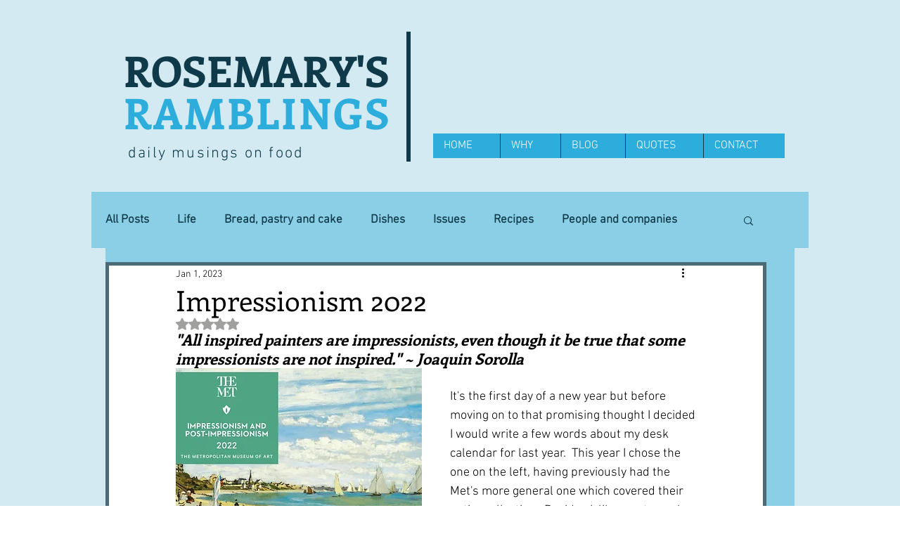

--- FILE ---
content_type: text/css; charset=utf-8
request_url: https://www.ramblingrose.online/_serverless/pro-gallery-css-v4-server/layoutCss?ver=2&id=81sq9-not-scoped&items=3567_358_475%7C3389_768_1023%7C3578_1588_2048&container=2264_740_429_720&options=gallerySizeType:px%7CenableInfiniteScroll:true%7CtitlePlacement:SHOW_ON_HOVER%7CimageMargin:5%7CgalleryLayout:0%7CisVertical:true%7CgallerySizePx:300%7CcubeType:fill%7CgalleryThumbnailsAlignment:none
body_size: -136
content:
#pro-gallery-81sq9-not-scoped [data-hook="item-container"][data-idx="0"].gallery-item-container{opacity: 1 !important;display: block !important;transition: opacity .2s ease !important;top: 0px !important;left: 0px !important;right: auto !important;height: 322px !important;width: 243px !important;} #pro-gallery-81sq9-not-scoped [data-hook="item-container"][data-idx="0"] .gallery-item-common-info-outer{height: 100% !important;} #pro-gallery-81sq9-not-scoped [data-hook="item-container"][data-idx="0"] .gallery-item-common-info{height: 100% !important;width: 100% !important;} #pro-gallery-81sq9-not-scoped [data-hook="item-container"][data-idx="0"] .gallery-item-wrapper{width: 243px !important;height: 322px !important;margin: 0 !important;} #pro-gallery-81sq9-not-scoped [data-hook="item-container"][data-idx="0"] .gallery-item-content{width: 243px !important;height: 322px !important;margin: 0px 0px !important;opacity: 1 !important;} #pro-gallery-81sq9-not-scoped [data-hook="item-container"][data-idx="0"] .gallery-item-hover{width: 243px !important;height: 322px !important;opacity: 1 !important;} #pro-gallery-81sq9-not-scoped [data-hook="item-container"][data-idx="0"] .item-hover-flex-container{width: 243px !important;height: 322px !important;margin: 0px 0px !important;opacity: 1 !important;} #pro-gallery-81sq9-not-scoped [data-hook="item-container"][data-idx="0"] .gallery-item-wrapper img{width: 100% !important;height: 100% !important;opacity: 1 !important;} #pro-gallery-81sq9-not-scoped [data-hook="item-container"][data-idx="1"].gallery-item-container{opacity: 1 !important;display: block !important;transition: opacity .2s ease !important;top: 0px !important;left: 248px !important;right: auto !important;height: 325px !important;width: 244px !important;} #pro-gallery-81sq9-not-scoped [data-hook="item-container"][data-idx="1"] .gallery-item-common-info-outer{height: 100% !important;} #pro-gallery-81sq9-not-scoped [data-hook="item-container"][data-idx="1"] .gallery-item-common-info{height: 100% !important;width: 100% !important;} #pro-gallery-81sq9-not-scoped [data-hook="item-container"][data-idx="1"] .gallery-item-wrapper{width: 244px !important;height: 325px !important;margin: 0 !important;} #pro-gallery-81sq9-not-scoped [data-hook="item-container"][data-idx="1"] .gallery-item-content{width: 244px !important;height: 325px !important;margin: 0px 0px !important;opacity: 1 !important;} #pro-gallery-81sq9-not-scoped [data-hook="item-container"][data-idx="1"] .gallery-item-hover{width: 244px !important;height: 325px !important;opacity: 1 !important;} #pro-gallery-81sq9-not-scoped [data-hook="item-container"][data-idx="1"] .item-hover-flex-container{width: 244px !important;height: 325px !important;margin: 0px 0px !important;opacity: 1 !important;} #pro-gallery-81sq9-not-scoped [data-hook="item-container"][data-idx="1"] .gallery-item-wrapper img{width: 100% !important;height: 100% !important;opacity: 1 !important;} #pro-gallery-81sq9-not-scoped [data-hook="item-container"][data-idx="2"].gallery-item-container{opacity: 1 !important;display: block !important;transition: opacity .2s ease !important;top: 0px !important;left: 497px !important;right: auto !important;height: 313px !important;width: 243px !important;} #pro-gallery-81sq9-not-scoped [data-hook="item-container"][data-idx="2"] .gallery-item-common-info-outer{height: 100% !important;} #pro-gallery-81sq9-not-scoped [data-hook="item-container"][data-idx="2"] .gallery-item-common-info{height: 100% !important;width: 100% !important;} #pro-gallery-81sq9-not-scoped [data-hook="item-container"][data-idx="2"] .gallery-item-wrapper{width: 243px !important;height: 313px !important;margin: 0 !important;} #pro-gallery-81sq9-not-scoped [data-hook="item-container"][data-idx="2"] .gallery-item-content{width: 243px !important;height: 313px !important;margin: 0px 0px !important;opacity: 1 !important;} #pro-gallery-81sq9-not-scoped [data-hook="item-container"][data-idx="2"] .gallery-item-hover{width: 243px !important;height: 313px !important;opacity: 1 !important;} #pro-gallery-81sq9-not-scoped [data-hook="item-container"][data-idx="2"] .item-hover-flex-container{width: 243px !important;height: 313px !important;margin: 0px 0px !important;opacity: 1 !important;} #pro-gallery-81sq9-not-scoped [data-hook="item-container"][data-idx="2"] .gallery-item-wrapper img{width: 100% !important;height: 100% !important;opacity: 1 !important;} #pro-gallery-81sq9-not-scoped .pro-gallery-prerender{height:325px !important;}#pro-gallery-81sq9-not-scoped {height:325px !important; width:740px !important;}#pro-gallery-81sq9-not-scoped .pro-gallery-margin-container {height:325px !important;}#pro-gallery-81sq9-not-scoped .pro-gallery {height:325px !important; width:740px !important;}#pro-gallery-81sq9-not-scoped .pro-gallery-parent-container {height:325px !important; width:745px !important;}

--- FILE ---
content_type: text/css; charset=utf-8
request_url: https://www.ramblingrose.online/_serverless/pro-gallery-css-v4-server/layoutCss?ver=2&id=fi92s-not-scoped&items=3720_600_459%7C3568_461_600%7C3627_1200_858%7C3511_1200_696&container=3584_740_584.15625_720&options=gallerySizeType:px%7CenableInfiniteScroll:true%7CtitlePlacement:SHOW_ON_HOVER%7CimageMargin:5%7CisVertical:false%7CgridStyle:0%7CgalleryLayout:1%7CnumberOfImagesPerRow:0%7CgallerySizePx:300%7CcubeType:fill%7CgalleryThumbnailsAlignment:none
body_size: -163
content:
#pro-gallery-fi92s-not-scoped [data-hook="item-container"][data-idx="0"].gallery-item-container{opacity: 1 !important;display: block !important;transition: opacity .2s ease !important;top: 0px !important;left: 0px !important;right: auto !important;height: 354px !important;width: 463px !important;} #pro-gallery-fi92s-not-scoped [data-hook="item-container"][data-idx="0"] .gallery-item-common-info-outer{height: 100% !important;} #pro-gallery-fi92s-not-scoped [data-hook="item-container"][data-idx="0"] .gallery-item-common-info{height: 100% !important;width: 100% !important;} #pro-gallery-fi92s-not-scoped [data-hook="item-container"][data-idx="0"] .gallery-item-wrapper{width: 463px !important;height: 354px !important;margin: 0 !important;} #pro-gallery-fi92s-not-scoped [data-hook="item-container"][data-idx="0"] .gallery-item-content{width: 463px !important;height: 354px !important;margin: 0px 0px !important;opacity: 1 !important;} #pro-gallery-fi92s-not-scoped [data-hook="item-container"][data-idx="0"] .gallery-item-hover{width: 463px !important;height: 354px !important;opacity: 1 !important;} #pro-gallery-fi92s-not-scoped [data-hook="item-container"][data-idx="0"] .item-hover-flex-container{width: 463px !important;height: 354px !important;margin: 0px 0px !important;opacity: 1 !important;} #pro-gallery-fi92s-not-scoped [data-hook="item-container"][data-idx="0"] .gallery-item-wrapper img{width: 100% !important;height: 100% !important;opacity: 1 !important;} #pro-gallery-fi92s-not-scoped [data-hook="item-container"][data-idx="1"].gallery-item-container{opacity: 1 !important;display: block !important;transition: opacity .2s ease !important;top: 0px !important;left: 468px !important;right: auto !important;height: 354px !important;width: 272px !important;} #pro-gallery-fi92s-not-scoped [data-hook="item-container"][data-idx="1"] .gallery-item-common-info-outer{height: 100% !important;} #pro-gallery-fi92s-not-scoped [data-hook="item-container"][data-idx="1"] .gallery-item-common-info{height: 100% !important;width: 100% !important;} #pro-gallery-fi92s-not-scoped [data-hook="item-container"][data-idx="1"] .gallery-item-wrapper{width: 272px !important;height: 354px !important;margin: 0 !important;} #pro-gallery-fi92s-not-scoped [data-hook="item-container"][data-idx="1"] .gallery-item-content{width: 272px !important;height: 354px !important;margin: 0px 0px !important;opacity: 1 !important;} #pro-gallery-fi92s-not-scoped [data-hook="item-container"][data-idx="1"] .gallery-item-hover{width: 272px !important;height: 354px !important;opacity: 1 !important;} #pro-gallery-fi92s-not-scoped [data-hook="item-container"][data-idx="1"] .item-hover-flex-container{width: 272px !important;height: 354px !important;margin: 0px 0px !important;opacity: 1 !important;} #pro-gallery-fi92s-not-scoped [data-hook="item-container"][data-idx="1"] .gallery-item-wrapper img{width: 100% !important;height: 100% !important;opacity: 1 !important;} #pro-gallery-fi92s-not-scoped [data-hook="item-container"][data-idx="2"].gallery-item-container{opacity: 1 !important;display: block !important;transition: opacity .2s ease !important;top: 359px !important;left: 0px !important;right: auto !important;height: 235px !important;width: 329px !important;} #pro-gallery-fi92s-not-scoped [data-hook="item-container"][data-idx="2"] .gallery-item-common-info-outer{height: 100% !important;} #pro-gallery-fi92s-not-scoped [data-hook="item-container"][data-idx="2"] .gallery-item-common-info{height: 100% !important;width: 100% !important;} #pro-gallery-fi92s-not-scoped [data-hook="item-container"][data-idx="2"] .gallery-item-wrapper{width: 329px !important;height: 235px !important;margin: 0 !important;} #pro-gallery-fi92s-not-scoped [data-hook="item-container"][data-idx="2"] .gallery-item-content{width: 329px !important;height: 235px !important;margin: 0px 0px !important;opacity: 1 !important;} #pro-gallery-fi92s-not-scoped [data-hook="item-container"][data-idx="2"] .gallery-item-hover{width: 329px !important;height: 235px !important;opacity: 1 !important;} #pro-gallery-fi92s-not-scoped [data-hook="item-container"][data-idx="2"] .item-hover-flex-container{width: 329px !important;height: 235px !important;margin: 0px 0px !important;opacity: 1 !important;} #pro-gallery-fi92s-not-scoped [data-hook="item-container"][data-idx="2"] .gallery-item-wrapper img{width: 100% !important;height: 100% !important;opacity: 1 !important;} #pro-gallery-fi92s-not-scoped [data-hook="item-container"][data-idx="3"]{display: none !important;} #pro-gallery-fi92s-not-scoped .pro-gallery-prerender{height:594.1470199056176px !important;}#pro-gallery-fi92s-not-scoped {height:594.1470199056176px !important; width:740px !important;}#pro-gallery-fi92s-not-scoped .pro-gallery-margin-container {height:594.1470199056176px !important;}#pro-gallery-fi92s-not-scoped .pro-gallery {height:594.1470199056176px !important; width:740px !important;}#pro-gallery-fi92s-not-scoped .pro-gallery-parent-container {height:594.1470199056176px !important; width:745px !important;}

--- FILE ---
content_type: text/css; charset=utf-8
request_url: https://www.ramblingrose.online/_serverless/pro-gallery-css-v4-server/layoutCss?ver=2&id=clurh-not-scoped&items=3288_1200_988%7C3570_600_485%7C3345_741_1200%7C3708_1003_1200%7C3469_3811_2683%7C3401_3088_3712%7C3281_2822_3722%7C3436_1200_998%7C3285_3111_3722%7C3475_2972_3722%7C3544_956_640%7C3568_434_600%7C3340_3803_3179%7C3415_4000_2518%7C3684_600_595%7C3339_1519_1859%7C3386_600_482&container=5247.15625_740_1318_720&options=gallerySizeType:px%7CenableInfiniteScroll:true%7CtitlePlacement:SHOW_ON_HOVER%7CimageMargin:5%7CgalleryLayout:0%7CisVertical:true%7CgallerySizePx:300%7CcubeType:fill%7CgalleryThumbnailsAlignment:none
body_size: -173
content:
#pro-gallery-clurh-not-scoped [data-hook="item-container"][data-idx="0"].gallery-item-container{opacity: 1 !important;display: block !important;transition: opacity .2s ease !important;top: 0px !important;left: 0px !important;right: auto !important;height: 200px !important;width: 243px !important;} #pro-gallery-clurh-not-scoped [data-hook="item-container"][data-idx="0"] .gallery-item-common-info-outer{height: 100% !important;} #pro-gallery-clurh-not-scoped [data-hook="item-container"][data-idx="0"] .gallery-item-common-info{height: 100% !important;width: 100% !important;} #pro-gallery-clurh-not-scoped [data-hook="item-container"][data-idx="0"] .gallery-item-wrapper{width: 243px !important;height: 200px !important;margin: 0 !important;} #pro-gallery-clurh-not-scoped [data-hook="item-container"][data-idx="0"] .gallery-item-content{width: 243px !important;height: 200px !important;margin: 0px 0px !important;opacity: 1 !important;} #pro-gallery-clurh-not-scoped [data-hook="item-container"][data-idx="0"] .gallery-item-hover{width: 243px !important;height: 200px !important;opacity: 1 !important;} #pro-gallery-clurh-not-scoped [data-hook="item-container"][data-idx="0"] .item-hover-flex-container{width: 243px !important;height: 200px !important;margin: 0px 0px !important;opacity: 1 !important;} #pro-gallery-clurh-not-scoped [data-hook="item-container"][data-idx="0"] .gallery-item-wrapper img{width: 100% !important;height: 100% !important;opacity: 1 !important;} #pro-gallery-clurh-not-scoped [data-hook="item-container"][data-idx="1"].gallery-item-container{opacity: 1 !important;display: block !important;transition: opacity .2s ease !important;top: 0px !important;left: 248px !important;right: auto !important;height: 197px !important;width: 244px !important;} #pro-gallery-clurh-not-scoped [data-hook="item-container"][data-idx="1"] .gallery-item-common-info-outer{height: 100% !important;} #pro-gallery-clurh-not-scoped [data-hook="item-container"][data-idx="1"] .gallery-item-common-info{height: 100% !important;width: 100% !important;} #pro-gallery-clurh-not-scoped [data-hook="item-container"][data-idx="1"] .gallery-item-wrapper{width: 244px !important;height: 197px !important;margin: 0 !important;} #pro-gallery-clurh-not-scoped [data-hook="item-container"][data-idx="1"] .gallery-item-content{width: 244px !important;height: 197px !important;margin: 0px 0px !important;opacity: 1 !important;} #pro-gallery-clurh-not-scoped [data-hook="item-container"][data-idx="1"] .gallery-item-hover{width: 244px !important;height: 197px !important;opacity: 1 !important;} #pro-gallery-clurh-not-scoped [data-hook="item-container"][data-idx="1"] .item-hover-flex-container{width: 244px !important;height: 197px !important;margin: 0px 0px !important;opacity: 1 !important;} #pro-gallery-clurh-not-scoped [data-hook="item-container"][data-idx="1"] .gallery-item-wrapper img{width: 100% !important;height: 100% !important;opacity: 1 !important;} #pro-gallery-clurh-not-scoped [data-hook="item-container"][data-idx="2"].gallery-item-container{opacity: 1 !important;display: block !important;transition: opacity .2s ease !important;top: 0px !important;left: 497px !important;right: auto !important;height: 394px !important;width: 243px !important;} #pro-gallery-clurh-not-scoped [data-hook="item-container"][data-idx="2"] .gallery-item-common-info-outer{height: 100% !important;} #pro-gallery-clurh-not-scoped [data-hook="item-container"][data-idx="2"] .gallery-item-common-info{height: 100% !important;width: 100% !important;} #pro-gallery-clurh-not-scoped [data-hook="item-container"][data-idx="2"] .gallery-item-wrapper{width: 243px !important;height: 394px !important;margin: 0 !important;} #pro-gallery-clurh-not-scoped [data-hook="item-container"][data-idx="2"] .gallery-item-content{width: 243px !important;height: 394px !important;margin: 0px 0px !important;opacity: 1 !important;} #pro-gallery-clurh-not-scoped [data-hook="item-container"][data-idx="2"] .gallery-item-hover{width: 243px !important;height: 394px !important;opacity: 1 !important;} #pro-gallery-clurh-not-scoped [data-hook="item-container"][data-idx="2"] .item-hover-flex-container{width: 243px !important;height: 394px !important;margin: 0px 0px !important;opacity: 1 !important;} #pro-gallery-clurh-not-scoped [data-hook="item-container"][data-idx="2"] .gallery-item-wrapper img{width: 100% !important;height: 100% !important;opacity: 1 !important;} #pro-gallery-clurh-not-scoped [data-hook="item-container"][data-idx="3"]{display: none !important;} #pro-gallery-clurh-not-scoped [data-hook="item-container"][data-idx="4"]{display: none !important;} #pro-gallery-clurh-not-scoped [data-hook="item-container"][data-idx="5"]{display: none !important;} #pro-gallery-clurh-not-scoped [data-hook="item-container"][data-idx="6"]{display: none !important;} #pro-gallery-clurh-not-scoped [data-hook="item-container"][data-idx="7"]{display: none !important;} #pro-gallery-clurh-not-scoped [data-hook="item-container"][data-idx="8"]{display: none !important;} #pro-gallery-clurh-not-scoped [data-hook="item-container"][data-idx="9"]{display: none !important;} #pro-gallery-clurh-not-scoped [data-hook="item-container"][data-idx="10"]{display: none !important;} #pro-gallery-clurh-not-scoped [data-hook="item-container"][data-idx="11"]{display: none !important;} #pro-gallery-clurh-not-scoped [data-hook="item-container"][data-idx="12"]{display: none !important;} #pro-gallery-clurh-not-scoped [data-hook="item-container"][data-idx="13"]{display: none !important;} #pro-gallery-clurh-not-scoped [data-hook="item-container"][data-idx="14"]{display: none !important;} #pro-gallery-clurh-not-scoped [data-hook="item-container"][data-idx="15"]{display: none !important;} #pro-gallery-clurh-not-scoped [data-hook="item-container"][data-idx="16"]{display: none !important;} #pro-gallery-clurh-not-scoped .pro-gallery-prerender{height:1479px !important;}#pro-gallery-clurh-not-scoped {height:1479px !important; width:740px !important;}#pro-gallery-clurh-not-scoped .pro-gallery-margin-container {height:1479px !important;}#pro-gallery-clurh-not-scoped .pro-gallery {height:1479px !important; width:740px !important;}#pro-gallery-clurh-not-scoped .pro-gallery-parent-container {height:1479px !important; width:745px !important;}

--- FILE ---
content_type: text/css; charset=utf-8
request_url: https://www.ramblingrose.online/_serverless/pro-gallery-css-v4-server/layoutCss?ver=2&id=abmtn-not-scoped&items=3517_943_1200%7C3769_1200_766&container=6646.15625_740_414.734375_720&options=gallerySizeType:px%7CenableInfiniteScroll:true%7CtitlePlacement:SHOW_ON_HOVER%7CimageMargin:5%7CisVertical:false%7CgridStyle:0%7CgalleryLayout:1%7CnumberOfImagesPerRow:0%7CgallerySizePx:300%7CcubeType:fill%7CgalleryThumbnailsAlignment:none
body_size: -227
content:
#pro-gallery-abmtn-not-scoped [data-hook="item-container"][data-idx="0"].gallery-item-container{opacity: 1 !important;display: block !important;transition: opacity .2s ease !important;top: 0px !important;left: 0px !important;right: auto !important;height: 312px !important;width: 246px !important;} #pro-gallery-abmtn-not-scoped [data-hook="item-container"][data-idx="0"] .gallery-item-common-info-outer{height: 100% !important;} #pro-gallery-abmtn-not-scoped [data-hook="item-container"][data-idx="0"] .gallery-item-common-info{height: 100% !important;width: 100% !important;} #pro-gallery-abmtn-not-scoped [data-hook="item-container"][data-idx="0"] .gallery-item-wrapper{width: 246px !important;height: 312px !important;margin: 0 !important;} #pro-gallery-abmtn-not-scoped [data-hook="item-container"][data-idx="0"] .gallery-item-content{width: 246px !important;height: 312px !important;margin: 0px 0px !important;opacity: 1 !important;} #pro-gallery-abmtn-not-scoped [data-hook="item-container"][data-idx="0"] .gallery-item-hover{width: 246px !important;height: 312px !important;opacity: 1 !important;} #pro-gallery-abmtn-not-scoped [data-hook="item-container"][data-idx="0"] .item-hover-flex-container{width: 246px !important;height: 312px !important;margin: 0px 0px !important;opacity: 1 !important;} #pro-gallery-abmtn-not-scoped [data-hook="item-container"][data-idx="0"] .gallery-item-wrapper img{width: 100% !important;height: 100% !important;opacity: 1 !important;} #pro-gallery-abmtn-not-scoped [data-hook="item-container"][data-idx="1"].gallery-item-container{opacity: 1 !important;display: block !important;transition: opacity .2s ease !important;top: 0px !important;left: 251px !important;right: auto !important;height: 312px !important;width: 489px !important;} #pro-gallery-abmtn-not-scoped [data-hook="item-container"][data-idx="1"] .gallery-item-common-info-outer{height: 100% !important;} #pro-gallery-abmtn-not-scoped [data-hook="item-container"][data-idx="1"] .gallery-item-common-info{height: 100% !important;width: 100% !important;} #pro-gallery-abmtn-not-scoped [data-hook="item-container"][data-idx="1"] .gallery-item-wrapper{width: 489px !important;height: 312px !important;margin: 0 !important;} #pro-gallery-abmtn-not-scoped [data-hook="item-container"][data-idx="1"] .gallery-item-content{width: 489px !important;height: 312px !important;margin: 0px 0px !important;opacity: 1 !important;} #pro-gallery-abmtn-not-scoped [data-hook="item-container"][data-idx="1"] .gallery-item-hover{width: 489px !important;height: 312px !important;opacity: 1 !important;} #pro-gallery-abmtn-not-scoped [data-hook="item-container"][data-idx="1"] .item-hover-flex-container{width: 489px !important;height: 312px !important;margin: 0px 0px !important;opacity: 1 !important;} #pro-gallery-abmtn-not-scoped [data-hook="item-container"][data-idx="1"] .gallery-item-wrapper img{width: 100% !important;height: 100% !important;opacity: 1 !important;} #pro-gallery-abmtn-not-scoped .pro-gallery-prerender{height:312.475779510784px !important;}#pro-gallery-abmtn-not-scoped {height:312.475779510784px !important; width:740px !important;}#pro-gallery-abmtn-not-scoped .pro-gallery-margin-container {height:312.475779510784px !important;}#pro-gallery-abmtn-not-scoped .pro-gallery {height:312.475779510784px !important; width:740px !important;}#pro-gallery-abmtn-not-scoped .pro-gallery-parent-container {height:312.475779510784px !important; width:745px !important;}